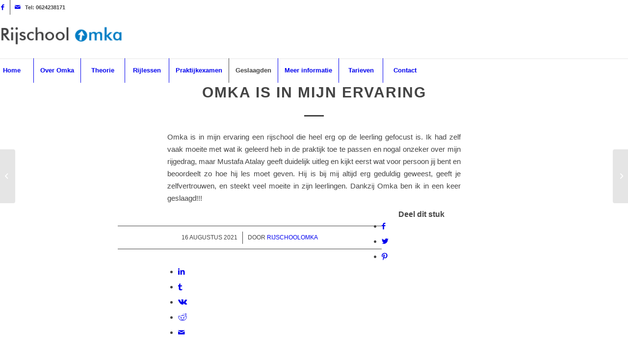

--- FILE ---
content_type: text/html; charset=UTF-8
request_url: https://www.rijschoolomka.nl/testimonial/omka-is-in-mijn-ervaring/
body_size: 18971
content:
<!DOCTYPE html>
<html lang="nl-NL" class="html_stretched responsive av-preloader-disabled  html_header_top html_logo_left html_bottom_nav_header html_menu_left html_large html_header_sticky_disabled html_header_shrinking_disabled html_header_topbar_active html_mobile_menu_tablet html_header_searchicon_disabled html_content_align_center html_header_unstick_top_disabled html_header_stretch_disabled html_minimal_header html_minimal_header_shadow html_elegant-blog html_av-submenu-hidden html_av-submenu-display-click html_av-overlay-side html_av-overlay-side-classic html_av-submenu-clone html_entry_id_1275 av-cookies-no-cookie-consent av-no-preview av-default-lightbox html_text_menu_active av-mobile-menu-switch-default">
<head>
<meta charset="UTF-8" />


<!-- mobile setting -->
<meta name="viewport" content="width=device-width, initial-scale=1">

<!-- Scripts/CSS and wp_head hook -->
<meta name='robots' content='index, follow, max-image-preview:large, max-snippet:-1, max-video-preview:-1' />

	<!-- This site is optimized with the Yoast SEO plugin v26.8 - https://yoast.com/product/yoast-seo-wordpress/ -->
	<title>Omka is in mijn ervaring - Rijschool Omka</title>
	<link rel="canonical" href="https://www.rijschoolomka.nl/testimonial/omka-is-in-mijn-ervaring/" />
	<meta property="og:locale" content="nl_NL" />
	<meta property="og:type" content="article" />
	<meta property="og:title" content="Omka is in mijn ervaring - Rijschool Omka" />
	<meta property="og:description" content="Omka is in mijn ervaring een rijschool die heel erg op de leerling gefocust is. Ik had zelf vaak moeite met wat ik geleerd heb in de praktijk toe te passen en nogal onzeker over mijn rijgedrag, maar Mustafa Atalay geeft duidelijk uitleg en kijkt eerst wat voor persoon jij bent en beoordeelt zo hoe [&hellip;]" />
	<meta property="og:url" content="https://www.rijschoolomka.nl/testimonial/omka-is-in-mijn-ervaring/" />
	<meta property="og:site_name" content="Rijschool Omka" />
	<meta property="article:publisher" content="https://www.facebook.com/kaletepe66/" />
	<meta name="twitter:card" content="summary_large_image" />
	<script type="application/ld+json" class="yoast-schema-graph">{"@context":"https://schema.org","@graph":[{"@type":"WebPage","@id":"https://www.rijschoolomka.nl/testimonial/omka-is-in-mijn-ervaring/","url":"https://www.rijschoolomka.nl/testimonial/omka-is-in-mijn-ervaring/","name":"Omka is in mijn ervaring - Rijschool Omka","isPartOf":{"@id":"https://www.rijschoolomka.nl/#website"},"datePublished":"2021-08-16T21:02:14+00:00","breadcrumb":{"@id":"https://www.rijschoolomka.nl/testimonial/omka-is-in-mijn-ervaring/#breadcrumb"},"inLanguage":"nl-NL","potentialAction":[{"@type":"ReadAction","target":["https://www.rijschoolomka.nl/testimonial/omka-is-in-mijn-ervaring/"]}]},{"@type":"BreadcrumbList","@id":"https://www.rijschoolomka.nl/testimonial/omka-is-in-mijn-ervaring/#breadcrumb","itemListElement":[{"@type":"ListItem","position":1,"name":"Home","item":"https://www.rijschoolomka.nl/home/"},{"@type":"ListItem","position":2,"name":"Omka is in mijn ervaring"}]},{"@type":"WebSite","@id":"https://www.rijschoolomka.nl/#website","url":"https://www.rijschoolomka.nl/","name":"Rijschool Omka","description":"","publisher":{"@id":"https://www.rijschoolomka.nl/#organization"},"potentialAction":[{"@type":"SearchAction","target":{"@type":"EntryPoint","urlTemplate":"https://www.rijschoolomka.nl/?s={search_term_string}"},"query-input":{"@type":"PropertyValueSpecification","valueRequired":true,"valueName":"search_term_string"}}],"inLanguage":"nl-NL"},{"@type":"Organization","@id":"https://www.rijschoolomka.nl/#organization","name":"Rijschool Omka","url":"https://www.rijschoolomka.nl/","logo":{"@type":"ImageObject","inLanguage":"nl-NL","@id":"https://www.rijschoolomka.nl/#/schema/logo/image/","url":"https://www.rijschoolomka.nl/wp-content/uploads/2019/09/Noortje-1.jpg","contentUrl":"https://www.rijschoolomka.nl/wp-content/uploads/2019/09/Noortje-1.jpg","width":800,"height":451,"caption":"Rijschool Omka"},"image":{"@id":"https://www.rijschoolomka.nl/#/schema/logo/image/"},"sameAs":["https://www.facebook.com/kaletepe66/"]}]}</script>
	<!-- / Yoast SEO plugin. -->


<link rel='dns-prefetch' href='//maxcdn.bootstrapcdn.com' />
<link rel="alternate" type="application/rss+xml" title="Rijschool Omka &raquo; feed" href="https://www.rijschoolomka.nl/feed/" />
<link rel="alternate" type="application/rss+xml" title="Rijschool Omka &raquo; reacties feed" href="https://www.rijschoolomka.nl/comments/feed/" />
<link rel="alternate" title="oEmbed (JSON)" type="application/json+oembed" href="https://www.rijschoolomka.nl/wp-json/oembed/1.0/embed?url=https%3A%2F%2Fwww.rijschoolomka.nl%2Ftestimonial%2Fomka-is-in-mijn-ervaring%2F" />
<link rel="alternate" title="oEmbed (XML)" type="text/xml+oembed" href="https://www.rijschoolomka.nl/wp-json/oembed/1.0/embed?url=https%3A%2F%2Fwww.rijschoolomka.nl%2Ftestimonial%2Fomka-is-in-mijn-ervaring%2F&#038;format=xml" />

<!-- google webfont font replacement -->

			<script type='text/javascript'>

				(function() {

					/*	check if webfonts are disabled by user setting via cookie - or user must opt in.	*/
					var html = document.getElementsByTagName('html')[0];
					var cookie_check = html.className.indexOf('av-cookies-needs-opt-in') >= 0 || html.className.indexOf('av-cookies-can-opt-out') >= 0;
					var allow_continue = true;
					var silent_accept_cookie = html.className.indexOf('av-cookies-user-silent-accept') >= 0;

					if( cookie_check && ! silent_accept_cookie )
					{
						if( ! document.cookie.match(/aviaCookieConsent/) || html.className.indexOf('av-cookies-session-refused') >= 0 )
						{
							allow_continue = false;
						}
						else
						{
							if( ! document.cookie.match(/aviaPrivacyRefuseCookiesHideBar/) )
							{
								allow_continue = false;
							}
							else if( ! document.cookie.match(/aviaPrivacyEssentialCookiesEnabled/) )
							{
								allow_continue = false;
							}
							else if( document.cookie.match(/aviaPrivacyGoogleWebfontsDisabled/) )
							{
								allow_continue = false;
							}
						}
					}

					if( allow_continue )
					{
						var f = document.createElement('link');

						f.type 	= 'text/css';
						f.rel 	= 'stylesheet';
						f.href 	= '//fonts.googleapis.com/css?family=Metrophobic%7COpen+Sans:400,600&display=auto';
						f.id 	= 'avia-google-webfont';

						document.getElementsByTagName('head')[0].appendChild(f);
					}
				})();

			</script>
			<style id='wp-img-auto-sizes-contain-inline-css' type='text/css'>
img:is([sizes=auto i],[sizes^="auto," i]){contain-intrinsic-size:3000px 1500px}
/*# sourceURL=wp-img-auto-sizes-contain-inline-css */
</style>
<link rel='stylesheet' id='avia-grid-css' href='https://usercontent.one/wp/www.rijschoolomka.nl/wp-content/themes/enfold/css/grid.css?ver=5.1.2&media=1641321532' type='text/css' media='all' />
<link rel='stylesheet' id='avia-base-css' href='https://usercontent.one/wp/www.rijschoolomka.nl/wp-content/themes/enfold/css/base.css?ver=5.1.2&media=1641321532' type='text/css' media='all' />
<link rel='stylesheet' id='avia-layout-css' href='https://usercontent.one/wp/www.rijschoolomka.nl/wp-content/themes/enfold/css/layout.css?ver=5.1.2&media=1641321532' type='text/css' media='all' />
<link rel='stylesheet' id='avia-module-audioplayer-css' href='https://usercontent.one/wp/www.rijschoolomka.nl/wp-content/themes/enfold/config-templatebuilder/avia-shortcodes/audio-player/audio-player.css?ver=6.9&media=1641321532' type='text/css' media='all' />
<link rel='stylesheet' id='avia-module-blog-css' href='https://usercontent.one/wp/www.rijschoolomka.nl/wp-content/themes/enfold/config-templatebuilder/avia-shortcodes/blog/blog.css?ver=6.9&media=1641321532' type='text/css' media='all' />
<link rel='stylesheet' id='avia-module-postslider-css' href='https://usercontent.one/wp/www.rijschoolomka.nl/wp-content/themes/enfold/config-templatebuilder/avia-shortcodes/postslider/postslider.css?ver=6.9&media=1641321532' type='text/css' media='all' />
<link rel='stylesheet' id='avia-module-button-css' href='https://usercontent.one/wp/www.rijschoolomka.nl/wp-content/themes/enfold/config-templatebuilder/avia-shortcodes/buttons/buttons.css?ver=6.9&media=1641321532' type='text/css' media='all' />
<link rel='stylesheet' id='avia-module-buttonrow-css' href='https://usercontent.one/wp/www.rijschoolomka.nl/wp-content/themes/enfold/config-templatebuilder/avia-shortcodes/buttonrow/buttonrow.css?ver=6.9&media=1641321532' type='text/css' media='all' />
<link rel='stylesheet' id='avia-module-button-fullwidth-css' href='https://usercontent.one/wp/www.rijschoolomka.nl/wp-content/themes/enfold/config-templatebuilder/avia-shortcodes/buttons_fullwidth/buttons_fullwidth.css?ver=6.9&media=1641321532' type='text/css' media='all' />
<link rel='stylesheet' id='avia-module-catalogue-css' href='https://usercontent.one/wp/www.rijschoolomka.nl/wp-content/themes/enfold/config-templatebuilder/avia-shortcodes/catalogue/catalogue.css?ver=6.9&media=1641321532' type='text/css' media='all' />
<link rel='stylesheet' id='avia-module-comments-css' href='https://usercontent.one/wp/www.rijschoolomka.nl/wp-content/themes/enfold/config-templatebuilder/avia-shortcodes/comments/comments.css?ver=6.9&media=1641321532' type='text/css' media='all' />
<link rel='stylesheet' id='avia-module-contact-css' href='https://usercontent.one/wp/www.rijschoolomka.nl/wp-content/themes/enfold/config-templatebuilder/avia-shortcodes/contact/contact.css?ver=6.9&media=1641321532' type='text/css' media='all' />
<link rel='stylesheet' id='avia-module-slideshow-css' href='https://usercontent.one/wp/www.rijschoolomka.nl/wp-content/themes/enfold/config-templatebuilder/avia-shortcodes/slideshow/slideshow.css?ver=6.9&media=1641321532' type='text/css' media='all' />
<link rel='stylesheet' id='avia-module-slideshow-contentpartner-css' href='https://usercontent.one/wp/www.rijschoolomka.nl/wp-content/themes/enfold/config-templatebuilder/avia-shortcodes/contentslider/contentslider.css?ver=6.9&media=1641321532' type='text/css' media='all' />
<link rel='stylesheet' id='avia-module-countdown-css' href='https://usercontent.one/wp/www.rijschoolomka.nl/wp-content/themes/enfold/config-templatebuilder/avia-shortcodes/countdown/countdown.css?ver=6.9&media=1641321532' type='text/css' media='all' />
<link rel='stylesheet' id='avia-module-gallery-css' href='https://usercontent.one/wp/www.rijschoolomka.nl/wp-content/themes/enfold/config-templatebuilder/avia-shortcodes/gallery/gallery.css?ver=6.9&media=1641321532' type='text/css' media='all' />
<link rel='stylesheet' id='avia-module-gallery-hor-css' href='https://usercontent.one/wp/www.rijschoolomka.nl/wp-content/themes/enfold/config-templatebuilder/avia-shortcodes/gallery_horizontal/gallery_horizontal.css?ver=6.9&media=1641321532' type='text/css' media='all' />
<link rel='stylesheet' id='avia-module-maps-css' href='https://usercontent.one/wp/www.rijschoolomka.nl/wp-content/themes/enfold/config-templatebuilder/avia-shortcodes/google_maps/google_maps.css?ver=6.9&media=1641321532' type='text/css' media='all' />
<link rel='stylesheet' id='avia-module-gridrow-css' href='https://usercontent.one/wp/www.rijschoolomka.nl/wp-content/themes/enfold/config-templatebuilder/avia-shortcodes/grid_row/grid_row.css?ver=6.9&media=1641321532' type='text/css' media='all' />
<link rel='stylesheet' id='avia-module-heading-css' href='https://usercontent.one/wp/www.rijschoolomka.nl/wp-content/themes/enfold/config-templatebuilder/avia-shortcodes/heading/heading.css?ver=6.9&media=1641321532' type='text/css' media='all' />
<link rel='stylesheet' id='avia-module-rotator-css' href='https://usercontent.one/wp/www.rijschoolomka.nl/wp-content/themes/enfold/config-templatebuilder/avia-shortcodes/headline_rotator/headline_rotator.css?ver=6.9&media=1641321532' type='text/css' media='all' />
<link rel='stylesheet' id='avia-module-hr-css' href='https://usercontent.one/wp/www.rijschoolomka.nl/wp-content/themes/enfold/config-templatebuilder/avia-shortcodes/hr/hr.css?ver=6.9&media=1641321532' type='text/css' media='all' />
<link rel='stylesheet' id='avia-module-icon-css' href='https://usercontent.one/wp/www.rijschoolomka.nl/wp-content/themes/enfold/config-templatebuilder/avia-shortcodes/icon/icon.css?ver=6.9&media=1641321532' type='text/css' media='all' />
<link rel='stylesheet' id='avia-module-icon-circles-css' href='https://usercontent.one/wp/www.rijschoolomka.nl/wp-content/themes/enfold/config-templatebuilder/avia-shortcodes/icon_circles/icon_circles.css?ver=6.9&media=1641321532' type='text/css' media='all' />
<link rel='stylesheet' id='avia-module-iconbox-css' href='https://usercontent.one/wp/www.rijschoolomka.nl/wp-content/themes/enfold/config-templatebuilder/avia-shortcodes/iconbox/iconbox.css?ver=6.9&media=1641321532' type='text/css' media='all' />
<link rel='stylesheet' id='avia-module-icongrid-css' href='https://usercontent.one/wp/www.rijschoolomka.nl/wp-content/themes/enfold/config-templatebuilder/avia-shortcodes/icongrid/icongrid.css?ver=6.9&media=1641321532' type='text/css' media='all' />
<link rel='stylesheet' id='avia-module-iconlist-css' href='https://usercontent.one/wp/www.rijschoolomka.nl/wp-content/themes/enfold/config-templatebuilder/avia-shortcodes/iconlist/iconlist.css?ver=6.9&media=1641321532' type='text/css' media='all' />
<link rel='stylesheet' id='avia-module-image-css' href='https://usercontent.one/wp/www.rijschoolomka.nl/wp-content/themes/enfold/config-templatebuilder/avia-shortcodes/image/image.css?ver=6.9&media=1641321532' type='text/css' media='all' />
<link rel='stylesheet' id='avia-module-hotspot-css' href='https://usercontent.one/wp/www.rijschoolomka.nl/wp-content/themes/enfold/config-templatebuilder/avia-shortcodes/image_hotspots/image_hotspots.css?ver=6.9&media=1641321532' type='text/css' media='all' />
<link rel='stylesheet' id='avia-module-magazine-css' href='https://usercontent.one/wp/www.rijschoolomka.nl/wp-content/themes/enfold/config-templatebuilder/avia-shortcodes/magazine/magazine.css?ver=6.9&media=1641321532' type='text/css' media='all' />
<link rel='stylesheet' id='avia-module-masonry-css' href='https://usercontent.one/wp/www.rijschoolomka.nl/wp-content/themes/enfold/config-templatebuilder/avia-shortcodes/masonry_entries/masonry_entries.css?ver=6.9&media=1641321532' type='text/css' media='all' />
<link rel='stylesheet' id='avia-siteloader-css' href='https://usercontent.one/wp/www.rijschoolomka.nl/wp-content/themes/enfold/css/avia-snippet-site-preloader.css?ver=6.9&media=1641321532' type='text/css' media='all' />
<link rel='stylesheet' id='avia-module-menu-css' href='https://usercontent.one/wp/www.rijschoolomka.nl/wp-content/themes/enfold/config-templatebuilder/avia-shortcodes/menu/menu.css?ver=6.9&media=1641321532' type='text/css' media='all' />
<link rel='stylesheet' id='avia-module-notification-css' href='https://usercontent.one/wp/www.rijschoolomka.nl/wp-content/themes/enfold/config-templatebuilder/avia-shortcodes/notification/notification.css?ver=6.9&media=1641321532' type='text/css' media='all' />
<link rel='stylesheet' id='avia-module-numbers-css' href='https://usercontent.one/wp/www.rijschoolomka.nl/wp-content/themes/enfold/config-templatebuilder/avia-shortcodes/numbers/numbers.css?ver=6.9&media=1641321532' type='text/css' media='all' />
<link rel='stylesheet' id='avia-module-portfolio-css' href='https://usercontent.one/wp/www.rijschoolomka.nl/wp-content/themes/enfold/config-templatebuilder/avia-shortcodes/portfolio/portfolio.css?ver=6.9&media=1641321532' type='text/css' media='all' />
<link rel='stylesheet' id='avia-module-post-metadata-css' href='https://usercontent.one/wp/www.rijschoolomka.nl/wp-content/themes/enfold/config-templatebuilder/avia-shortcodes/post_metadata/post_metadata.css?ver=6.9&media=1641321532' type='text/css' media='all' />
<link rel='stylesheet' id='avia-module-progress-bar-css' href='https://usercontent.one/wp/www.rijschoolomka.nl/wp-content/themes/enfold/config-templatebuilder/avia-shortcodes/progressbar/progressbar.css?ver=6.9&media=1641321532' type='text/css' media='all' />
<link rel='stylesheet' id='avia-module-promobox-css' href='https://usercontent.one/wp/www.rijschoolomka.nl/wp-content/themes/enfold/config-templatebuilder/avia-shortcodes/promobox/promobox.css?ver=6.9&media=1641321532' type='text/css' media='all' />
<link rel='stylesheet' id='avia-sc-search-css' href='https://usercontent.one/wp/www.rijschoolomka.nl/wp-content/themes/enfold/config-templatebuilder/avia-shortcodes/search/search.css?ver=6.9&media=1641321532' type='text/css' media='all' />
<link rel='stylesheet' id='avia-module-slideshow-accordion-css' href='https://usercontent.one/wp/www.rijschoolomka.nl/wp-content/themes/enfold/config-templatebuilder/avia-shortcodes/slideshow_accordion/slideshow_accordion.css?ver=6.9&media=1641321532' type='text/css' media='all' />
<link rel='stylesheet' id='avia-module-slideshow-feature-image-css' href='https://usercontent.one/wp/www.rijschoolomka.nl/wp-content/themes/enfold/config-templatebuilder/avia-shortcodes/slideshow_feature_image/slideshow_feature_image.css?ver=6.9&media=1641321532' type='text/css' media='all' />
<link rel='stylesheet' id='avia-module-slideshow-fullsize-css' href='https://usercontent.one/wp/www.rijschoolomka.nl/wp-content/themes/enfold/config-templatebuilder/avia-shortcodes/slideshow_fullsize/slideshow_fullsize.css?ver=6.9&media=1641321532' type='text/css' media='all' />
<link rel='stylesheet' id='avia-module-slideshow-fullscreen-css' href='https://usercontent.one/wp/www.rijschoolomka.nl/wp-content/themes/enfold/config-templatebuilder/avia-shortcodes/slideshow_fullscreen/slideshow_fullscreen.css?ver=6.9&media=1641321532' type='text/css' media='all' />
<link rel='stylesheet' id='avia-module-slideshow-ls-css' href='https://usercontent.one/wp/www.rijschoolomka.nl/wp-content/themes/enfold/config-templatebuilder/avia-shortcodes/slideshow_layerslider/slideshow_layerslider.css?ver=6.9&media=1641321532' type='text/css' media='all' />
<link rel='stylesheet' id='avia-module-social-css' href='https://usercontent.one/wp/www.rijschoolomka.nl/wp-content/themes/enfold/config-templatebuilder/avia-shortcodes/social_share/social_share.css?ver=6.9&media=1641321532' type='text/css' media='all' />
<link rel='stylesheet' id='avia-module-tabsection-css' href='https://usercontent.one/wp/www.rijschoolomka.nl/wp-content/themes/enfold/config-templatebuilder/avia-shortcodes/tab_section/tab_section.css?ver=6.9&media=1641321532' type='text/css' media='all' />
<link rel='stylesheet' id='avia-module-table-css' href='https://usercontent.one/wp/www.rijschoolomka.nl/wp-content/themes/enfold/config-templatebuilder/avia-shortcodes/table/table.css?ver=6.9&media=1641321532' type='text/css' media='all' />
<link rel='stylesheet' id='avia-module-tabs-css' href='https://usercontent.one/wp/www.rijschoolomka.nl/wp-content/themes/enfold/config-templatebuilder/avia-shortcodes/tabs/tabs.css?ver=6.9&media=1641321532' type='text/css' media='all' />
<link rel='stylesheet' id='avia-module-team-css' href='https://usercontent.one/wp/www.rijschoolomka.nl/wp-content/themes/enfold/config-templatebuilder/avia-shortcodes/team/team.css?ver=6.9&media=1641321532' type='text/css' media='all' />
<link rel='stylesheet' id='avia-module-testimonials-css' href='https://usercontent.one/wp/www.rijschoolomka.nl/wp-content/themes/enfold/config-templatebuilder/avia-shortcodes/testimonials/testimonials.css?ver=6.9&media=1641321532' type='text/css' media='all' />
<link rel='stylesheet' id='avia-module-timeline-css' href='https://usercontent.one/wp/www.rijschoolomka.nl/wp-content/themes/enfold/config-templatebuilder/avia-shortcodes/timeline/timeline.css?ver=6.9&media=1641321532' type='text/css' media='all' />
<link rel='stylesheet' id='avia-module-toggles-css' href='https://usercontent.one/wp/www.rijschoolomka.nl/wp-content/themes/enfold/config-templatebuilder/avia-shortcodes/toggles/toggles.css?ver=6.9&media=1641321532' type='text/css' media='all' />
<link rel='stylesheet' id='avia-module-video-css' href='https://usercontent.one/wp/www.rijschoolomka.nl/wp-content/themes/enfold/config-templatebuilder/avia-shortcodes/video/video.css?ver=6.9&media=1641321532' type='text/css' media='all' />
<style id='wp-emoji-styles-inline-css' type='text/css'>

	img.wp-smiley, img.emoji {
		display: inline !important;
		border: none !important;
		box-shadow: none !important;
		height: 1em !important;
		width: 1em !important;
		margin: 0 0.07em !important;
		vertical-align: -0.1em !important;
		background: none !important;
		padding: 0 !important;
	}
/*# sourceURL=wp-emoji-styles-inline-css */
</style>
<style id='wp-block-library-inline-css' type='text/css'>
:root{--wp-block-synced-color:#7a00df;--wp-block-synced-color--rgb:122,0,223;--wp-bound-block-color:var(--wp-block-synced-color);--wp-editor-canvas-background:#ddd;--wp-admin-theme-color:#007cba;--wp-admin-theme-color--rgb:0,124,186;--wp-admin-theme-color-darker-10:#006ba1;--wp-admin-theme-color-darker-10--rgb:0,107,160.5;--wp-admin-theme-color-darker-20:#005a87;--wp-admin-theme-color-darker-20--rgb:0,90,135;--wp-admin-border-width-focus:2px}@media (min-resolution:192dpi){:root{--wp-admin-border-width-focus:1.5px}}.wp-element-button{cursor:pointer}:root .has-very-light-gray-background-color{background-color:#eee}:root .has-very-dark-gray-background-color{background-color:#313131}:root .has-very-light-gray-color{color:#eee}:root .has-very-dark-gray-color{color:#313131}:root .has-vivid-green-cyan-to-vivid-cyan-blue-gradient-background{background:linear-gradient(135deg,#00d084,#0693e3)}:root .has-purple-crush-gradient-background{background:linear-gradient(135deg,#34e2e4,#4721fb 50%,#ab1dfe)}:root .has-hazy-dawn-gradient-background{background:linear-gradient(135deg,#faaca8,#dad0ec)}:root .has-subdued-olive-gradient-background{background:linear-gradient(135deg,#fafae1,#67a671)}:root .has-atomic-cream-gradient-background{background:linear-gradient(135deg,#fdd79a,#004a59)}:root .has-nightshade-gradient-background{background:linear-gradient(135deg,#330968,#31cdcf)}:root .has-midnight-gradient-background{background:linear-gradient(135deg,#020381,#2874fc)}:root{--wp--preset--font-size--normal:16px;--wp--preset--font-size--huge:42px}.has-regular-font-size{font-size:1em}.has-larger-font-size{font-size:2.625em}.has-normal-font-size{font-size:var(--wp--preset--font-size--normal)}.has-huge-font-size{font-size:var(--wp--preset--font-size--huge)}.has-text-align-center{text-align:center}.has-text-align-left{text-align:left}.has-text-align-right{text-align:right}.has-fit-text{white-space:nowrap!important}#end-resizable-editor-section{display:none}.aligncenter{clear:both}.items-justified-left{justify-content:flex-start}.items-justified-center{justify-content:center}.items-justified-right{justify-content:flex-end}.items-justified-space-between{justify-content:space-between}.screen-reader-text{border:0;clip-path:inset(50%);height:1px;margin:-1px;overflow:hidden;padding:0;position:absolute;width:1px;word-wrap:normal!important}.screen-reader-text:focus{background-color:#ddd;clip-path:none;color:#444;display:block;font-size:1em;height:auto;left:5px;line-height:normal;padding:15px 23px 14px;text-decoration:none;top:5px;width:auto;z-index:100000}html :where(.has-border-color){border-style:solid}html :where([style*=border-top-color]){border-top-style:solid}html :where([style*=border-right-color]){border-right-style:solid}html :where([style*=border-bottom-color]){border-bottom-style:solid}html :where([style*=border-left-color]){border-left-style:solid}html :where([style*=border-width]){border-style:solid}html :where([style*=border-top-width]){border-top-style:solid}html :where([style*=border-right-width]){border-right-style:solid}html :where([style*=border-bottom-width]){border-bottom-style:solid}html :where([style*=border-left-width]){border-left-style:solid}html :where(img[class*=wp-image-]){height:auto;max-width:100%}:where(figure){margin:0 0 1em}html :where(.is-position-sticky){--wp-admin--admin-bar--position-offset:var(--wp-admin--admin-bar--height,0px)}@media screen and (max-width:600px){html :where(.is-position-sticky){--wp-admin--admin-bar--position-offset:0px}}

/*# sourceURL=wp-block-library-inline-css */
</style><style id='global-styles-inline-css' type='text/css'>
:root{--wp--preset--aspect-ratio--square: 1;--wp--preset--aspect-ratio--4-3: 4/3;--wp--preset--aspect-ratio--3-4: 3/4;--wp--preset--aspect-ratio--3-2: 3/2;--wp--preset--aspect-ratio--2-3: 2/3;--wp--preset--aspect-ratio--16-9: 16/9;--wp--preset--aspect-ratio--9-16: 9/16;--wp--preset--color--black: #000000;--wp--preset--color--cyan-bluish-gray: #abb8c3;--wp--preset--color--white: #ffffff;--wp--preset--color--pale-pink: #f78da7;--wp--preset--color--vivid-red: #cf2e2e;--wp--preset--color--luminous-vivid-orange: #ff6900;--wp--preset--color--luminous-vivid-amber: #fcb900;--wp--preset--color--light-green-cyan: #7bdcb5;--wp--preset--color--vivid-green-cyan: #00d084;--wp--preset--color--pale-cyan-blue: #8ed1fc;--wp--preset--color--vivid-cyan-blue: #0693e3;--wp--preset--color--vivid-purple: #9b51e0;--wp--preset--color--metallic-red: #b02b2c;--wp--preset--color--maximum-yellow-red: #edae44;--wp--preset--color--yellow-sun: #eeee22;--wp--preset--color--palm-leaf: #83a846;--wp--preset--color--aero: #7bb0e7;--wp--preset--color--old-lavender: #745f7e;--wp--preset--color--steel-teal: #5f8789;--wp--preset--color--raspberry-pink: #d65799;--wp--preset--color--medium-turquoise: #4ecac2;--wp--preset--gradient--vivid-cyan-blue-to-vivid-purple: linear-gradient(135deg,rgb(6,147,227) 0%,rgb(155,81,224) 100%);--wp--preset--gradient--light-green-cyan-to-vivid-green-cyan: linear-gradient(135deg,rgb(122,220,180) 0%,rgb(0,208,130) 100%);--wp--preset--gradient--luminous-vivid-amber-to-luminous-vivid-orange: linear-gradient(135deg,rgb(252,185,0) 0%,rgb(255,105,0) 100%);--wp--preset--gradient--luminous-vivid-orange-to-vivid-red: linear-gradient(135deg,rgb(255,105,0) 0%,rgb(207,46,46) 100%);--wp--preset--gradient--very-light-gray-to-cyan-bluish-gray: linear-gradient(135deg,rgb(238,238,238) 0%,rgb(169,184,195) 100%);--wp--preset--gradient--cool-to-warm-spectrum: linear-gradient(135deg,rgb(74,234,220) 0%,rgb(151,120,209) 20%,rgb(207,42,186) 40%,rgb(238,44,130) 60%,rgb(251,105,98) 80%,rgb(254,248,76) 100%);--wp--preset--gradient--blush-light-purple: linear-gradient(135deg,rgb(255,206,236) 0%,rgb(152,150,240) 100%);--wp--preset--gradient--blush-bordeaux: linear-gradient(135deg,rgb(254,205,165) 0%,rgb(254,45,45) 50%,rgb(107,0,62) 100%);--wp--preset--gradient--luminous-dusk: linear-gradient(135deg,rgb(255,203,112) 0%,rgb(199,81,192) 50%,rgb(65,88,208) 100%);--wp--preset--gradient--pale-ocean: linear-gradient(135deg,rgb(255,245,203) 0%,rgb(182,227,212) 50%,rgb(51,167,181) 100%);--wp--preset--gradient--electric-grass: linear-gradient(135deg,rgb(202,248,128) 0%,rgb(113,206,126) 100%);--wp--preset--gradient--midnight: linear-gradient(135deg,rgb(2,3,129) 0%,rgb(40,116,252) 100%);--wp--preset--font-size--small: 1rem;--wp--preset--font-size--medium: 1.125rem;--wp--preset--font-size--large: 1.75rem;--wp--preset--font-size--x-large: clamp(1.75rem, 3vw, 2.25rem);--wp--preset--spacing--20: 0.44rem;--wp--preset--spacing--30: 0.67rem;--wp--preset--spacing--40: 1rem;--wp--preset--spacing--50: 1.5rem;--wp--preset--spacing--60: 2.25rem;--wp--preset--spacing--70: 3.38rem;--wp--preset--spacing--80: 5.06rem;--wp--preset--shadow--natural: 6px 6px 9px rgba(0, 0, 0, 0.2);--wp--preset--shadow--deep: 12px 12px 50px rgba(0, 0, 0, 0.4);--wp--preset--shadow--sharp: 6px 6px 0px rgba(0, 0, 0, 0.2);--wp--preset--shadow--outlined: 6px 6px 0px -3px rgb(255, 255, 255), 6px 6px rgb(0, 0, 0);--wp--preset--shadow--crisp: 6px 6px 0px rgb(0, 0, 0);}:root { --wp--style--global--content-size: 800px;--wp--style--global--wide-size: 1130px; }:where(body) { margin: 0; }.wp-site-blocks > .alignleft { float: left; margin-right: 2em; }.wp-site-blocks > .alignright { float: right; margin-left: 2em; }.wp-site-blocks > .aligncenter { justify-content: center; margin-left: auto; margin-right: auto; }:where(.is-layout-flex){gap: 0.5em;}:where(.is-layout-grid){gap: 0.5em;}.is-layout-flow > .alignleft{float: left;margin-inline-start: 0;margin-inline-end: 2em;}.is-layout-flow > .alignright{float: right;margin-inline-start: 2em;margin-inline-end: 0;}.is-layout-flow > .aligncenter{margin-left: auto !important;margin-right: auto !important;}.is-layout-constrained > .alignleft{float: left;margin-inline-start: 0;margin-inline-end: 2em;}.is-layout-constrained > .alignright{float: right;margin-inline-start: 2em;margin-inline-end: 0;}.is-layout-constrained > .aligncenter{margin-left: auto !important;margin-right: auto !important;}.is-layout-constrained > :where(:not(.alignleft):not(.alignright):not(.alignfull)){max-width: var(--wp--style--global--content-size);margin-left: auto !important;margin-right: auto !important;}.is-layout-constrained > .alignwide{max-width: var(--wp--style--global--wide-size);}body .is-layout-flex{display: flex;}.is-layout-flex{flex-wrap: wrap;align-items: center;}.is-layout-flex > :is(*, div){margin: 0;}body .is-layout-grid{display: grid;}.is-layout-grid > :is(*, div){margin: 0;}body{padding-top: 0px;padding-right: 0px;padding-bottom: 0px;padding-left: 0px;}a:where(:not(.wp-element-button)){text-decoration: underline;}:root :where(.wp-element-button, .wp-block-button__link){background-color: #32373c;border-width: 0;color: #fff;font-family: inherit;font-size: inherit;font-style: inherit;font-weight: inherit;letter-spacing: inherit;line-height: inherit;padding-top: calc(0.667em + 2px);padding-right: calc(1.333em + 2px);padding-bottom: calc(0.667em + 2px);padding-left: calc(1.333em + 2px);text-decoration: none;text-transform: inherit;}.has-black-color{color: var(--wp--preset--color--black) !important;}.has-cyan-bluish-gray-color{color: var(--wp--preset--color--cyan-bluish-gray) !important;}.has-white-color{color: var(--wp--preset--color--white) !important;}.has-pale-pink-color{color: var(--wp--preset--color--pale-pink) !important;}.has-vivid-red-color{color: var(--wp--preset--color--vivid-red) !important;}.has-luminous-vivid-orange-color{color: var(--wp--preset--color--luminous-vivid-orange) !important;}.has-luminous-vivid-amber-color{color: var(--wp--preset--color--luminous-vivid-amber) !important;}.has-light-green-cyan-color{color: var(--wp--preset--color--light-green-cyan) !important;}.has-vivid-green-cyan-color{color: var(--wp--preset--color--vivid-green-cyan) !important;}.has-pale-cyan-blue-color{color: var(--wp--preset--color--pale-cyan-blue) !important;}.has-vivid-cyan-blue-color{color: var(--wp--preset--color--vivid-cyan-blue) !important;}.has-vivid-purple-color{color: var(--wp--preset--color--vivid-purple) !important;}.has-metallic-red-color{color: var(--wp--preset--color--metallic-red) !important;}.has-maximum-yellow-red-color{color: var(--wp--preset--color--maximum-yellow-red) !important;}.has-yellow-sun-color{color: var(--wp--preset--color--yellow-sun) !important;}.has-palm-leaf-color{color: var(--wp--preset--color--palm-leaf) !important;}.has-aero-color{color: var(--wp--preset--color--aero) !important;}.has-old-lavender-color{color: var(--wp--preset--color--old-lavender) !important;}.has-steel-teal-color{color: var(--wp--preset--color--steel-teal) !important;}.has-raspberry-pink-color{color: var(--wp--preset--color--raspberry-pink) !important;}.has-medium-turquoise-color{color: var(--wp--preset--color--medium-turquoise) !important;}.has-black-background-color{background-color: var(--wp--preset--color--black) !important;}.has-cyan-bluish-gray-background-color{background-color: var(--wp--preset--color--cyan-bluish-gray) !important;}.has-white-background-color{background-color: var(--wp--preset--color--white) !important;}.has-pale-pink-background-color{background-color: var(--wp--preset--color--pale-pink) !important;}.has-vivid-red-background-color{background-color: var(--wp--preset--color--vivid-red) !important;}.has-luminous-vivid-orange-background-color{background-color: var(--wp--preset--color--luminous-vivid-orange) !important;}.has-luminous-vivid-amber-background-color{background-color: var(--wp--preset--color--luminous-vivid-amber) !important;}.has-light-green-cyan-background-color{background-color: var(--wp--preset--color--light-green-cyan) !important;}.has-vivid-green-cyan-background-color{background-color: var(--wp--preset--color--vivid-green-cyan) !important;}.has-pale-cyan-blue-background-color{background-color: var(--wp--preset--color--pale-cyan-blue) !important;}.has-vivid-cyan-blue-background-color{background-color: var(--wp--preset--color--vivid-cyan-blue) !important;}.has-vivid-purple-background-color{background-color: var(--wp--preset--color--vivid-purple) !important;}.has-metallic-red-background-color{background-color: var(--wp--preset--color--metallic-red) !important;}.has-maximum-yellow-red-background-color{background-color: var(--wp--preset--color--maximum-yellow-red) !important;}.has-yellow-sun-background-color{background-color: var(--wp--preset--color--yellow-sun) !important;}.has-palm-leaf-background-color{background-color: var(--wp--preset--color--palm-leaf) !important;}.has-aero-background-color{background-color: var(--wp--preset--color--aero) !important;}.has-old-lavender-background-color{background-color: var(--wp--preset--color--old-lavender) !important;}.has-steel-teal-background-color{background-color: var(--wp--preset--color--steel-teal) !important;}.has-raspberry-pink-background-color{background-color: var(--wp--preset--color--raspberry-pink) !important;}.has-medium-turquoise-background-color{background-color: var(--wp--preset--color--medium-turquoise) !important;}.has-black-border-color{border-color: var(--wp--preset--color--black) !important;}.has-cyan-bluish-gray-border-color{border-color: var(--wp--preset--color--cyan-bluish-gray) !important;}.has-white-border-color{border-color: var(--wp--preset--color--white) !important;}.has-pale-pink-border-color{border-color: var(--wp--preset--color--pale-pink) !important;}.has-vivid-red-border-color{border-color: var(--wp--preset--color--vivid-red) !important;}.has-luminous-vivid-orange-border-color{border-color: var(--wp--preset--color--luminous-vivid-orange) !important;}.has-luminous-vivid-amber-border-color{border-color: var(--wp--preset--color--luminous-vivid-amber) !important;}.has-light-green-cyan-border-color{border-color: var(--wp--preset--color--light-green-cyan) !important;}.has-vivid-green-cyan-border-color{border-color: var(--wp--preset--color--vivid-green-cyan) !important;}.has-pale-cyan-blue-border-color{border-color: var(--wp--preset--color--pale-cyan-blue) !important;}.has-vivid-cyan-blue-border-color{border-color: var(--wp--preset--color--vivid-cyan-blue) !important;}.has-vivid-purple-border-color{border-color: var(--wp--preset--color--vivid-purple) !important;}.has-metallic-red-border-color{border-color: var(--wp--preset--color--metallic-red) !important;}.has-maximum-yellow-red-border-color{border-color: var(--wp--preset--color--maximum-yellow-red) !important;}.has-yellow-sun-border-color{border-color: var(--wp--preset--color--yellow-sun) !important;}.has-palm-leaf-border-color{border-color: var(--wp--preset--color--palm-leaf) !important;}.has-aero-border-color{border-color: var(--wp--preset--color--aero) !important;}.has-old-lavender-border-color{border-color: var(--wp--preset--color--old-lavender) !important;}.has-steel-teal-border-color{border-color: var(--wp--preset--color--steel-teal) !important;}.has-raspberry-pink-border-color{border-color: var(--wp--preset--color--raspberry-pink) !important;}.has-medium-turquoise-border-color{border-color: var(--wp--preset--color--medium-turquoise) !important;}.has-vivid-cyan-blue-to-vivid-purple-gradient-background{background: var(--wp--preset--gradient--vivid-cyan-blue-to-vivid-purple) !important;}.has-light-green-cyan-to-vivid-green-cyan-gradient-background{background: var(--wp--preset--gradient--light-green-cyan-to-vivid-green-cyan) !important;}.has-luminous-vivid-amber-to-luminous-vivid-orange-gradient-background{background: var(--wp--preset--gradient--luminous-vivid-amber-to-luminous-vivid-orange) !important;}.has-luminous-vivid-orange-to-vivid-red-gradient-background{background: var(--wp--preset--gradient--luminous-vivid-orange-to-vivid-red) !important;}.has-very-light-gray-to-cyan-bluish-gray-gradient-background{background: var(--wp--preset--gradient--very-light-gray-to-cyan-bluish-gray) !important;}.has-cool-to-warm-spectrum-gradient-background{background: var(--wp--preset--gradient--cool-to-warm-spectrum) !important;}.has-blush-light-purple-gradient-background{background: var(--wp--preset--gradient--blush-light-purple) !important;}.has-blush-bordeaux-gradient-background{background: var(--wp--preset--gradient--blush-bordeaux) !important;}.has-luminous-dusk-gradient-background{background: var(--wp--preset--gradient--luminous-dusk) !important;}.has-pale-ocean-gradient-background{background: var(--wp--preset--gradient--pale-ocean) !important;}.has-electric-grass-gradient-background{background: var(--wp--preset--gradient--electric-grass) !important;}.has-midnight-gradient-background{background: var(--wp--preset--gradient--midnight) !important;}.has-small-font-size{font-size: var(--wp--preset--font-size--small) !important;}.has-medium-font-size{font-size: var(--wp--preset--font-size--medium) !important;}.has-large-font-size{font-size: var(--wp--preset--font-size--large) !important;}.has-x-large-font-size{font-size: var(--wp--preset--font-size--x-large) !important;}
/*# sourceURL=global-styles-inline-css */
</style>

<link rel='stylesheet' id='contact-form-7-css' href='https://usercontent.one/wp/www.rijschoolomka.nl/wp-content/plugins/contact-form-7/includes/css/styles.css?ver=6.1.4&media=1641321532' type='text/css' media='all' />
<link rel='stylesheet' id='wpemfb-lightbox-css' href='https://usercontent.one/wp/www.rijschoolomka.nl/wp-content/plugins/wp-embed-facebook/templates/lightbox/css/lightbox.css?ver=3.1.2&media=1641321532' type='text/css' media='all' />
<link rel='stylesheet' id='cff-css' href='https://usercontent.one/wp/www.rijschoolomka.nl/wp-content/plugins/custom-facebook-feed/assets/css/cff-style.min.css?ver=4.3.4&media=1641321532' type='text/css' media='all' />
<link rel='stylesheet' id='sb-font-awesome-css' href='https://maxcdn.bootstrapcdn.com/font-awesome/4.7.0/css/font-awesome.min.css?ver=6.9' type='text/css' media='all' />
<link rel='stylesheet' id='avia-scs-css' href='https://usercontent.one/wp/www.rijschoolomka.nl/wp-content/themes/enfold/css/shortcodes.css?ver=5.1.2&media=1641321532' type='text/css' media='all' />
<link rel='stylesheet' id='avia-popup-css-css' href='https://usercontent.one/wp/www.rijschoolomka.nl/wp-content/themes/enfold/js/aviapopup/magnific-popup.css?ver=5.1.2&media=1641321532' type='text/css' media='screen' />
<link rel='stylesheet' id='avia-lightbox-css' href='https://usercontent.one/wp/www.rijschoolomka.nl/wp-content/themes/enfold/css/avia-snippet-lightbox.css?ver=5.1.2&media=1641321532' type='text/css' media='screen' />
<link rel='stylesheet' id='avia-dynamic-css' href='https://usercontent.one/wp/www.rijschoolomka.nl/wp-content/uploads/dynamic_avia/enfold.css?media=1641321532?ver=664022b4a3abf' type='text/css' media='all' />
<link rel='stylesheet' id='avia-custom-css' href='https://usercontent.one/wp/www.rijschoolomka.nl/wp-content/themes/enfold/css/custom.css?ver=5.1.2&media=1641321532' type='text/css' media='all' />
<style id='wp-block-button-inline-css' type='text/css'>
.wp-block-button__link{align-content:center;box-sizing:border-box;cursor:pointer;display:inline-block;height:100%;text-align:center;word-break:break-word}.wp-block-button__link.aligncenter{text-align:center}.wp-block-button__link.alignright{text-align:right}:where(.wp-block-button__link){border-radius:9999px;box-shadow:none;padding:calc(.667em + 2px) calc(1.333em + 2px);text-decoration:none}.wp-block-button[style*=text-decoration] .wp-block-button__link{text-decoration:inherit}.wp-block-buttons>.wp-block-button.has-custom-width{max-width:none}.wp-block-buttons>.wp-block-button.has-custom-width .wp-block-button__link{width:100%}.wp-block-buttons>.wp-block-button.has-custom-font-size .wp-block-button__link{font-size:inherit}.wp-block-buttons>.wp-block-button.wp-block-button__width-25{width:calc(25% - var(--wp--style--block-gap, .5em)*.75)}.wp-block-buttons>.wp-block-button.wp-block-button__width-50{width:calc(50% - var(--wp--style--block-gap, .5em)*.5)}.wp-block-buttons>.wp-block-button.wp-block-button__width-75{width:calc(75% - var(--wp--style--block-gap, .5em)*.25)}.wp-block-buttons>.wp-block-button.wp-block-button__width-100{flex-basis:100%;width:100%}.wp-block-buttons.is-vertical>.wp-block-button.wp-block-button__width-25{width:25%}.wp-block-buttons.is-vertical>.wp-block-button.wp-block-button__width-50{width:50%}.wp-block-buttons.is-vertical>.wp-block-button.wp-block-button__width-75{width:75%}.wp-block-button.is-style-squared,.wp-block-button__link.wp-block-button.is-style-squared{border-radius:0}.wp-block-button.no-border-radius,.wp-block-button__link.no-border-radius{border-radius:0!important}:root :where(.wp-block-button .wp-block-button__link.is-style-outline),:root :where(.wp-block-button.is-style-outline>.wp-block-button__link){border:2px solid;padding:.667em 1.333em}:root :where(.wp-block-button .wp-block-button__link.is-style-outline:not(.has-text-color)),:root :where(.wp-block-button.is-style-outline>.wp-block-button__link:not(.has-text-color)){color:currentColor}:root :where(.wp-block-button .wp-block-button__link.is-style-outline:not(.has-background)),:root :where(.wp-block-button.is-style-outline>.wp-block-button__link:not(.has-background)){background-color:initial;background-image:none}
/*# sourceURL=https://www.rijschoolomka.nl/wp-includes/blocks/button/style.min.css */
</style>
<style id='wp-block-search-inline-css' type='text/css'>
.wp-block-search__button{margin-left:10px;word-break:normal}.wp-block-search__button.has-icon{line-height:0}.wp-block-search__button svg{height:1.25em;min-height:24px;min-width:24px;width:1.25em;fill:currentColor;vertical-align:text-bottom}:where(.wp-block-search__button){border:1px solid #ccc;padding:6px 10px}.wp-block-search__inside-wrapper{display:flex;flex:auto;flex-wrap:nowrap;max-width:100%}.wp-block-search__label{width:100%}.wp-block-search.wp-block-search__button-only .wp-block-search__button{box-sizing:border-box;display:flex;flex-shrink:0;justify-content:center;margin-left:0;max-width:100%}.wp-block-search.wp-block-search__button-only .wp-block-search__inside-wrapper{min-width:0!important;transition-property:width}.wp-block-search.wp-block-search__button-only .wp-block-search__input{flex-basis:100%;transition-duration:.3s}.wp-block-search.wp-block-search__button-only.wp-block-search__searchfield-hidden,.wp-block-search.wp-block-search__button-only.wp-block-search__searchfield-hidden .wp-block-search__inside-wrapper{overflow:hidden}.wp-block-search.wp-block-search__button-only.wp-block-search__searchfield-hidden .wp-block-search__input{border-left-width:0!important;border-right-width:0!important;flex-basis:0;flex-grow:0;margin:0;min-width:0!important;padding-left:0!important;padding-right:0!important;width:0!important}:where(.wp-block-search__input){appearance:none;border:1px solid #949494;flex-grow:1;font-family:inherit;font-size:inherit;font-style:inherit;font-weight:inherit;letter-spacing:inherit;line-height:inherit;margin-left:0;margin-right:0;min-width:3rem;padding:8px;text-decoration:unset!important;text-transform:inherit}:where(.wp-block-search__button-inside .wp-block-search__inside-wrapper){background-color:#fff;border:1px solid #949494;box-sizing:border-box;padding:4px}:where(.wp-block-search__button-inside .wp-block-search__inside-wrapper) .wp-block-search__input{border:none;border-radius:0;padding:0 4px}:where(.wp-block-search__button-inside .wp-block-search__inside-wrapper) .wp-block-search__input:focus{outline:none}:where(.wp-block-search__button-inside .wp-block-search__inside-wrapper) :where(.wp-block-search__button){padding:4px 8px}.wp-block-search.aligncenter .wp-block-search__inside-wrapper{margin:auto}.wp-block[data-align=right] .wp-block-search.wp-block-search__button-only .wp-block-search__inside-wrapper{float:right}
/*# sourceURL=https://www.rijschoolomka.nl/wp-includes/blocks/search/style.min.css */
</style>
<link rel='stylesheet' id='site-reviews-css' href='https://usercontent.one/wp/www.rijschoolomka.nl/wp-content/plugins/site-reviews/assets/styles/default.css?ver=7.2.13&media=1641321532' type='text/css' media='all' />
<style id='site-reviews-inline-css' type='text/css'>
:root{--glsr-star-empty:url(https://usercontent.one/wp/www.rijschoolomka.nl/wp-content/plugins/site-reviews/assets/images/stars/default/star-empty.svg);--glsr-star-error:url(https://usercontent.one/wp/www.rijschoolomka.nl/wp-content/plugins/site-reviews/assets/images/stars/default/star-error.svg);--glsr-star-full:url(https://usercontent.one/wp/www.rijschoolomka.nl/wp-content/plugins/site-reviews/assets/images/stars/default/star-full.svg);--glsr-star-half:url(https://usercontent.one/wp/www.rijschoolomka.nl/wp-content/plugins/site-reviews/assets/images/stars/default/star-half.svg?media=1641321532)}

/*# sourceURL=site-reviews-inline-css */
</style>
<script type="text/javascript" src="https://www.rijschoolomka.nl/wp-includes/js/jquery/jquery.min.js?ver=3.7.1" id="jquery-core-js"></script>
<script type="text/javascript" src="https://www.rijschoolomka.nl/wp-includes/js/jquery/jquery-migrate.min.js?ver=3.4.1" id="jquery-migrate-js"></script>
<script type="text/javascript" src="https://usercontent.one/wp/www.rijschoolomka.nl/wp-content/plugins/wp-embed-facebook/templates/lightbox/js/lightbox.min.js?ver=3.1.2&media=1641321532" id="wpemfb-lightbox-js"></script>
<script type="text/javascript" id="wpemfb-fbjs-js-extra">
/* <![CDATA[ */
var WEF = {"local":"nl_NL","version":"v2.11","fb_id":"","comments_nonce":"b4c29363af"};
//# sourceURL=wpemfb-fbjs-js-extra
/* ]]> */
</script>
<script type="text/javascript" src="https://usercontent.one/wp/www.rijschoolomka.nl/wp-content/plugins/wp-embed-facebook/inc/js/fb.min.js?ver=3.1.2&media=1641321532" id="wpemfb-fbjs-js"></script>
<link rel="https://api.w.org/" href="https://www.rijschoolomka.nl/wp-json/" /><link rel="EditURI" type="application/rsd+xml" title="RSD" href="https://www.rijschoolomka.nl/xmlrpc.php?rsd" />
<meta name="generator" content="WordPress 6.9" />
<link rel='shortlink' href='https://www.rijschoolomka.nl/?p=1275' />
<style>[class*=" icon-oc-"],[class^=icon-oc-]{speak:none;font-style:normal;font-weight:400;font-variant:normal;text-transform:none;line-height:1;-webkit-font-smoothing:antialiased;-moz-osx-font-smoothing:grayscale}.icon-oc-one-com-white-32px-fill:before{content:"901"}.icon-oc-one-com:before{content:"900"}#one-com-icon,.toplevel_page_onecom-wp .wp-menu-image{speak:none;display:flex;align-items:center;justify-content:center;text-transform:none;line-height:1;-webkit-font-smoothing:antialiased;-moz-osx-font-smoothing:grayscale}.onecom-wp-admin-bar-item>a,.toplevel_page_onecom-wp>.wp-menu-name{font-size:16px;font-weight:400;line-height:1}.toplevel_page_onecom-wp>.wp-menu-name img{width:69px;height:9px;}.wp-submenu-wrap.wp-submenu>.wp-submenu-head>img{width:88px;height:auto}.onecom-wp-admin-bar-item>a img{height:7px!important}.onecom-wp-admin-bar-item>a img,.toplevel_page_onecom-wp>.wp-menu-name img{opacity:.8}.onecom-wp-admin-bar-item.hover>a img,.toplevel_page_onecom-wp.wp-has-current-submenu>.wp-menu-name img,li.opensub>a.toplevel_page_onecom-wp>.wp-menu-name img{opacity:1}#one-com-icon:before,.onecom-wp-admin-bar-item>a:before,.toplevel_page_onecom-wp>.wp-menu-image:before{content:'';position:static!important;background-color:rgba(240,245,250,.4);border-radius:102px;width:18px;height:18px;padding:0!important}.onecom-wp-admin-bar-item>a:before{width:14px;height:14px}.onecom-wp-admin-bar-item.hover>a:before,.toplevel_page_onecom-wp.opensub>a>.wp-menu-image:before,.toplevel_page_onecom-wp.wp-has-current-submenu>.wp-menu-image:before{background-color:#76b82a}.onecom-wp-admin-bar-item>a{display:inline-flex!important;align-items:center;justify-content:center}#one-com-logo-wrapper{font-size:4em}#one-com-icon{vertical-align:middle}.imagify-welcome{display:none !important;}</style><link rel="profile" href="https://gmpg.org/xfn/11" />
<link rel="alternate" type="application/rss+xml" title="Rijschool Omka RSS2 Feed" href="https://www.rijschoolomka.nl/feed/" />
<link rel="pingback" href="https://www.rijschoolomka.nl/xmlrpc.php" />
<!--[if lt IE 9]><script src="https://usercontent.one/wp/www.rijschoolomka.nl/wp-content/themes/enfold/js/html5shiv.js?media=1641321532"></script><![endif]-->
<link rel="icon" href="https://usercontent.one/wp/www.rijschoolomka.nl/wp-content/uploads/2018/09/favicon.png?media=1641321532" type="image/png">

<!-- To speed up the rendering and to display the site as fast as possible to the user we include some styles and scripts for above the fold content inline -->
<script type="text/javascript">'use strict';var avia_is_mobile=!1;if(/Android|webOS|iPhone|iPad|iPod|BlackBerry|IEMobile|Opera Mini/i.test(navigator.userAgent)&&'ontouchstart' in document.documentElement){avia_is_mobile=!0;document.documentElement.className+=' avia_mobile '}
else{document.documentElement.className+=' avia_desktop '};document.documentElement.className+=' js_active ';(function(){var e=['-webkit-','-moz-','-ms-',''],n='',o=!1,a=!1;for(var t in e){if(e[t]+'transform' in document.documentElement.style){o=!0;n=e[t]+'transform'};if(e[t]+'perspective' in document.documentElement.style){a=!0}};if(o){document.documentElement.className+=' avia_transform '};if(a){document.documentElement.className+=' avia_transform3d '};if(typeof document.getElementsByClassName=='function'&&typeof document.documentElement.getBoundingClientRect=='function'&&avia_is_mobile==!1){if(n&&window.innerHeight>0){setTimeout(function(){var e=0,o={},a=0,t=document.getElementsByClassName('av-parallax'),i=window.pageYOffset||document.documentElement.scrollTop;for(e=0;e<t.length;e++){t[e].style.top='0px';o=t[e].getBoundingClientRect();a=Math.ceil((window.innerHeight+i-o.top)*0.3);t[e].style[n]='translate(0px, '+a+'px)';t[e].style.top='auto';t[e].className+=' enabled-parallax '}},50)}}})();</script><style id="sccss">h3 {
	letter-spacing: 0.4px;
}

/* Logo positie */
.logo {
    width: 250px;
    margin-top: 8px;
}

/* Knop forms */
input.wpcf7-form-control.wpcf7-submit {
  background: #077dc2 !important;
}

/* Footer algemene voorwaarden */
section#text-7.widget.clearfix.widget_text {
  margin-top: -40px !important;
}

/* Menu meer naar links */
.main_menu {
  margin-left: -22px !important;
}

/* Hover menu tekst kleur verandert */
.avia-menu li a span:hover {
  color: #eeeeee !important;
}

/* Thema credits weg */
.copyright a {
  display: none;
}

/* Contact form bedankt */
#ajaxresponse_1.ajaxresponse.ajaxresponse_1 {
  margin-top: 20px !important;
}

/* Credits Kaffka */
.kaffka-credits {
  display: inline-block !important;
  color: #50beff !important;
}

/* Padding Over Omka vinkjes */
#top .av-iconlist-small article.article-icon-entry {
    padding-bottom: 15px;
}



/* Pricing Table Tarieven */
/* Grootte prijs */
.avia-pricing-row {
 font-size: 32px !important; 
 text-shadow: 0 1px 1px rgba(0,0,0,0.3)
}

/* Euro teken */
.pricing-table li.avia-pricing-row .currency-symbol {
  top: 0 !important;
  font-size: 32px !important;
}

/* Euro teken */
.avia_pricing_default .pricing-table li.avia-pricing-row .currency-symbol {
 opacity: 1.0 !important; 
  padding-right: 2px;
}

/* Achtergrond prijs &amp; Nnaam */
.main_color .pricing-table li.avia-pricing-row,
.main_color .pricing-table li.avia-heading-row{
  background-color: #077dc2 !important;
}

/* Knop Rijlessen niet rond */
#top .avia-button {
  border-radius: 2px !important;
}

/* Tab Praktijkexamen kleuren Titel */
#top .main_color .tabcontainer .tab.active_tab {
  color: #403f3f !important;
}

/* Tab Praktijkexamen kleuren P */
div .main_color .tabcontainer .active_tab_content, div .main_color .tabcontainer .active_tab {
  color: #403f3f !important;
}

/* Background Tab Praktijkexamen */
div .main_color .tabcontainer .active_tab_content, div .main_color .tabcontainer .active_tab {
    background-color: #077dc208 !important;
}

/* Contactform tekst kleur */
#top label {
    color: #403f3f !important;
}

/* Button contactform */
input.button {
  letter-spacing: 0.8px !important;
  background-color: #077cc2 !important; 
  border: none !important;
}

/* Button contactform hover */
input.button:hover {
 background-color: #2a8ac6 !important; 
}

/* Required Contactform */
.main_color .required {
    color: #077dc2 !important;
}

/* Dropdown menu wit */
#top #wrap_all .av-main-nav ul > li > a, #top #wrap_all .avia_mega_div, #top #wrap_all .avia_mega_div ul, #top #wrap_all .av-main-nav ul ul {
    color: #FFFFFF !important;
}

h3.av-masonry-entry-title.entry-title {
	line-height: 24px !important;
}

/* Facebook */
span.cff-text {
  color: #403f3f !important;
}

/* Facebook */
#cff.cff-default-styles .cff-author .cff-author-text * {
    color: #077dc2 !important;
}

/* Facebook */
#cff.cff-default-styles a {
    color: #403f3f;
    text-decoration: underline;
}

/* Recenties */
.required-notice {
  display: none;
}

/* Recenties */
.strong-form .form-field .after {
  display: none;
}

/* Recenties meer naar links */
.strong-form-inner {
  padding: 0px !important;
}

/* Recenties veld weg */
.testimonial-heading {
  display: none !important;
}

/* Recenties tekst kleur */
.strong-view.default .testimonial-content p:last-of-type {
    color: #454546;
}

/* Recenties naam kleur */
.strong-view.default .testimonial-name {
    color: #077cc2 !important;
}

/* ---------------------RESPONSIVE------------------------ */
@media only screen and (max-width: 767px) {
/* Algemeen */
  h3 {
    font-size: 17px !important;
    line-height: 1.2em !important;
    margin-bottom: -5px !important;
  }
  
  h2 {
   font-size: 28px !important; 
  }
  
  h6 {
    font-size: 16px !important;
  }
  
  .responsive .logo img {
    max-width: 85% !important;
  }
  
   #footer .widget {
    text-align: center;
  }
  
  .av-special-heading-tag {
    text-align: center;
  }
  
  .flex_column_table.av-equal-height-column-flextable.-flextable {
    margin-bottom: -20px;
    margin-top: 10px;
  }
  
  .template-page.content.av-content-full.alpha.units{
    padding-bottom: 7px;
  }
  
  .template-page.content.av-content-full.alpha.units {
  	padding-bottom: 25px;
  }
  
  .avia-image-container.av-styling-no-styling.avia-builder-el-13.el_after_av_hr.avia-builder-el-last.avia-align- {
    padding-bottom: 40px;
  }
  
  .av-special-heading.av-special-heading-h2.custom-color-heading.blockquote.modern-quote.modern-centered.avia-builder-el-28.el_before_av_hr.avia-builder-el-first {
    padding-top: 15px;
  }
  
  .flex_column.av_one_third.flex_column_div.av-zero-column-padding.avia-builder-el-5.el_after_av_two_third.el_before_av_hr  {
    padding-bottom: 20px;
  }
  
  .praktijkexamen-meenemen,
  .praktijkexamen-tips {
  	padding-bottom: 10px !important;
    margin-top: 26px !important;
	}
  
/* Padding bovenkant minder */
  .template-page.content.av-content-full.alpha.units {
   padding-top: 10px !important; 
  }
  
/* Padding content pagina's */    
  	.hr.hr-invisible.avia-builder-el-12.el_before_av_image.avia-builder-el-first,
  	.hr.hr-invisible.avia-builder-el-6.el_before_av_textblock.avia-builder-el-first,
 		.hr.hr-invisible.avia-builder-el-11.el_before_av_textblock.avia-builder-el-first,
 		.hr.hr-invisible.avia-builder-el-6.el_before_av_tab_container.avia-builder-el-first,
  	.hr.hr-invisible.avia-builder-el-6.el_before_av_image.avia-builder-el-first {
     height: 10px !important; 
    }
  
/* Padding content pagina's extra */
  	.hr.hr-invisible.avia-builder-el-9.el_before_av_textblock.avia-builder-el-first {
      height: 25px !important;
  	}
  	
  	.avia-image-container.av-styling-.avia-builder-el-22.el_after_av_hr.avia-builder-el-last.avia-align- {
      margin-top: 30px !important;
  	}
  
/* Padding 100px Bottom minder */
  	.hr.hr-invisible.avia-builder-el-14.el_after_av_one_half.avia-builder-el-last,
  	.hr.hr-invisible.avia-builder-el-13.el_after_av_one_full.avia-builder-el-last,
  	.hr.hr-invisible.avia-builder-el-19.el_after_av_one_half.avia-builder-el-last,
  	.hr.hr-invisible.avia-builder-el-23.el_after_av_one_half.avia-builder-el-last,
  	.hr.hr-invisible.avia-builder-el-8.el_after_av_one_third.avia-builder-el-last,
  	.hr.hr-invisible.avia-builder-el-20.el_after_av_one_full.avia-builder-el-last,
  	.hr.hr-invisible.avia-builder-el-5.el_after_av_four_fifth.avia-builder-el-last,
  	.hr.hr-invisible.avia-builder-el-13.el_after_av_one_half.avia-builder-el-last {
      height: 20px !important;
  	}
  
/* IMG */
  .avia-image-container.av-styling-no-styling.avia-builder-el-8.el_after_av_tab_container.avia-builder-el-last.avia-align- {
    margin-bottom: 10px !important;
  }
}</style><style type='text/css'>
@font-face {font-family: 'entypo-fontello'; font-weight: normal; font-style: normal; font-display: auto;
src: url('https://usercontent.one/wp/www.rijschoolomka.nl/wp-content/themes/enfold/config-templatebuilder/avia-template-builder/assets/fonts/entypo-fontello.woff2?media=1641321532') format('woff2'),
url('https://usercontent.one/wp/www.rijschoolomka.nl/wp-content/themes/enfold/config-templatebuilder/avia-template-builder/assets/fonts/entypo-fontello.woff?media=1641321532') format('woff'),
url('https://usercontent.one/wp/www.rijschoolomka.nl/wp-content/themes/enfold/config-templatebuilder/avia-template-builder/assets/fonts/entypo-fontello.ttf?media=1641321532') format('truetype'),
url('https://usercontent.one/wp/www.rijschoolomka.nl/wp-content/themes/enfold/config-templatebuilder/avia-template-builder/assets/fonts/entypo-fontello.svg?media=1641321532#entypo-fontello') format('svg'),
url('https://usercontent.one/wp/www.rijschoolomka.nl/wp-content/themes/enfold/config-templatebuilder/avia-template-builder/assets/fonts/entypo-fontello.eot?media=1641321532'),
url('https://usercontent.one/wp/www.rijschoolomka.nl/wp-content/themes/enfold/config-templatebuilder/avia-template-builder/assets/fonts/entypo-fontello.eot?media=1641321532?#iefix') format('embedded-opentype');
} #top .avia-font-entypo-fontello, body .avia-font-entypo-fontello, html body [data-av_iconfont='entypo-fontello']:before{ font-family: 'entypo-fontello'; }
</style>

<!--
Debugging Info for Theme support: 

Theme: Enfold
Version: 5.1.2
Installed: enfold
AviaFramework Version: 5.0
AviaBuilder Version: 4.8
aviaElementManager Version: 1.0.1
ML:1073741824-PU:38-PLA:19
WP:6.9
Compress: CSS:disabled - JS:all theme files
Updates: disabled
PLAu:18
-->
</head>

<body data-rsssl=1 id="top" class="wp-singular wpm-testimonial-template-default single single-wpm-testimonial postid-1275 wp-theme-enfold stretched rtl_columns av-curtain-numeric metrophobic open_sans  avia-responsive-images-support" itemscope="itemscope" itemtype="https://schema.org/WebPage" >

	
	<div id='wrap_all'>

	
<header id='header' class='all_colors header_color light_bg_color  av_header_top av_logo_left av_bottom_nav_header av_menu_left av_large av_header_sticky_disabled av_header_shrinking_disabled av_header_stretch_disabled av_mobile_menu_tablet av_header_searchicon_disabled av_header_unstick_top_disabled av_seperator_big_border av_minimal_header av_minimal_header_shadow'  role="banner" itemscope="itemscope" itemtype="https://schema.org/WPHeader" >

		<div id='header_meta' class='container_wrap container_wrap_meta  av_icon_active_left av_extra_header_active av_phone_active_left av_entry_id_1275'>

			      <div class='container'>
			      <ul class='noLightbox social_bookmarks icon_count_2'><li class='social_bookmarks_facebook av-social-link-facebook social_icon_1'><a target="_blank" aria-label="Link naar Facebook" href='https://www.facebook.com/RijschoolOmka/' aria-hidden='false' data-av_icon='' data-av_iconfont='entypo-fontello' title='Facebook' rel="noopener"><span class='avia_hidden_link_text'>Facebook</span></a></li><li class='social_bookmarks_mail av-social-link-mail social_icon_2'><a  aria-label="Link naar Mail" href='mailto:info@rijschoolomka.nl' aria-hidden='false' data-av_icon='' data-av_iconfont='entypo-fontello' title='Mail'><span class='avia_hidden_link_text'>Mail</span></a></li></ul><div class='phone-info '><div>Tel: 0624238171</div></div>			      </div>
		</div>

		<div  id='header_main' class='container_wrap container_wrap_logo'>

        <div class='container av-logo-container'><div class='inner-container'><span class='logo avia-standard-logo'><a href='https://www.rijschoolomka.nl/' class=''><img src="https://usercontent.one/wp/www.rijschoolomka.nl/wp-content/uploads/2018/09/logo-300x80.png?media=1641321532" height="100" width="300" alt='Rijschool Omka' title='' /></a></span></div></div><div id='header_main_alternate' class='container_wrap'><div class='container'><nav class='main_menu' data-selectname='Selecteer een pagina'  role="navigation" itemscope="itemscope" itemtype="https://schema.org/SiteNavigationElement" ><div class="avia-menu av-main-nav-wrap"><ul role="menu" class="menu av-main-nav" id="avia-menu"><li role="menuitem" id="menu-item-274" class="menu-item menu-item-type-custom menu-item-object-custom menu-item-home menu-item-top-level menu-item-top-level-1"><a href="https://www.rijschoolomka.nl" itemprop="url" tabindex="0"><span class="avia-bullet"></span><span class="avia-menu-text">Home</span><span class="avia-menu-fx"><span class="avia-arrow-wrap"><span class="avia-arrow"></span></span></span></a></li>
<li role="menuitem" id="menu-item-280" class="menu-item menu-item-type-post_type menu-item-object-page menu-item-top-level menu-item-top-level-2"><a href="https://www.rijschoolomka.nl/over-omka/" itemprop="url" tabindex="0"><span class="avia-bullet"></span><span class="avia-menu-text">Over Omka</span><span class="avia-menu-fx"><span class="avia-arrow-wrap"><span class="avia-arrow"></span></span></span></a></li>
<li role="menuitem" id="menu-item-277" class="menu-item menu-item-type-post_type menu-item-object-page menu-item-top-level menu-item-top-level-3"><a href="https://www.rijschoolomka.nl/theorie/" itemprop="url" tabindex="0"><span class="avia-bullet"></span><span class="avia-menu-text">Theorie</span><span class="avia-menu-fx"><span class="avia-arrow-wrap"><span class="avia-arrow"></span></span></span></a></li>
<li role="menuitem" id="menu-item-279" class="menu-item menu-item-type-post_type menu-item-object-page menu-item-top-level menu-item-top-level-4"><a href="https://www.rijschoolomka.nl/rijlessen/" itemprop="url" tabindex="0"><span class="avia-bullet"></span><span class="avia-menu-text">Rijlessen</span><span class="avia-menu-fx"><span class="avia-arrow-wrap"><span class="avia-arrow"></span></span></span></a></li>
<li role="menuitem" id="menu-item-278" class="menu-item menu-item-type-post_type menu-item-object-page menu-item-top-level menu-item-top-level-5"><a href="https://www.rijschoolomka.nl/praktijkexamen/" itemprop="url" tabindex="0"><span class="avia-bullet"></span><span class="avia-menu-text">Praktijkexamen</span><span class="avia-menu-fx"><span class="avia-arrow-wrap"><span class="avia-arrow"></span></span></span></a></li>
<li role="menuitem" id="menu-item-751" class="menu-item menu-item-type-custom menu-item-object-custom menu-item-has-children menu-item-top-level menu-item-top-level-6"><a itemprop="url" tabindex="0"><span class="avia-bullet"></span><span class="avia-menu-text">Geslaagden</span><span class="avia-menu-fx"><span class="avia-arrow-wrap"><span class="avia-arrow"></span></span></span></a>


<ul class="sub-menu">
	<li role="menuitem" id="menu-item-752" class="menu-item menu-item-type-post_type menu-item-object-page"><a href="https://www.rijschoolomka.nl/recensies/" itemprop="url" tabindex="0"><span class="avia-bullet"></span><span class="avia-menu-text">Recensies</span></a></li>
	<li role="menuitem" id="menu-item-276" class="menu-item menu-item-type-post_type menu-item-object-page"><a href="https://www.rijschoolomka.nl/facebook/" itemprop="url" tabindex="0"><span class="avia-bullet"></span><span class="avia-menu-text">Facebook</span></a></li>
</ul>
</li>
<li role="menuitem" id="menu-item-543" class="menu-item menu-item-type-custom menu-item-object-custom menu-item-has-children menu-item-top-level menu-item-top-level-7"><a href="#" itemprop="url" tabindex="0"><span class="avia-bullet"></span><span class="avia-menu-text">Meer informatie</span><span class="avia-menu-fx"><span class="avia-arrow-wrap"><span class="avia-arrow"></span></span></span></a>


<ul class="sub-menu">
	<li role="menuitem" id="menu-item-1073" class="menu-item menu-item-type-post_type menu-item-object-page"><a href="https://www.rijschoolomka.nl/praktijkexamen-aanvragen/" itemprop="url" tabindex="0"><span class="avia-bullet"></span><span class="avia-menu-text">Machtig je rijschool met DigiD -Cbr om je praktijkexamen aan te vragen</span></a></li>
	<li role="menuitem" id="menu-item-1065" class="menu-item menu-item-type-post_type menu-item-object-page"><a href="https://www.rijschoolomka.nl/hoe-verloopt-het-praktijkexamen/" itemprop="url" tabindex="0"><span class="avia-bullet"></span><span class="avia-menu-text">Hoe verloopt het praktijkexamen?</span></a></li>
	<li role="menuitem" id="menu-item-558" class="menu-item menu-item-type-post_type menu-item-object-page"><a href="https://www.rijschoolomka.nl/zelfstandig-route-rijden-html/" itemprop="url" tabindex="0"><span class="avia-bullet"></span><span class="avia-menu-text">Zelfstandig route rijden</span></a></li>
	<li role="menuitem" id="menu-item-557" class="menu-item menu-item-type-post_type menu-item-object-page"><a href="https://www.rijschoolomka.nl/bijzondere-verrichtingen/" itemprop="url" tabindex="0"><span class="avia-bullet"></span><span class="avia-menu-text">Bijzondere verrichtingen</span></a></li>
	<li role="menuitem" id="menu-item-556" class="menu-item menu-item-type-post_type menu-item-object-page"><a href="https://www.rijschoolomka.nl/tussentijdse-toets/" itemprop="url" tabindex="0"><span class="avia-bullet"></span><span class="avia-menu-text">Tussentijdse toets</span></a></li>
	<li role="menuitem" id="menu-item-555" class="menu-item menu-item-type-post_type menu-item-object-page"><a href="https://www.rijschoolomka.nl/geslaagd-of-gezakt/" itemprop="url" tabindex="0"><span class="avia-bullet"></span><span class="avia-menu-text">Geslaagd of gezakt?</span></a></li>
	<li role="menuitem" id="menu-item-554" class="menu-item menu-item-type-post_type menu-item-object-page"><a href="https://www.rijschoolomka.nl/eigen-verklaring-html/" itemprop="url" tabindex="0"><span class="avia-bullet"></span><span class="avia-menu-text">Gezondheidsverklaring-Cbr</span></a></li>
	<li role="menuitem" id="menu-item-1083" class="menu-item menu-item-type-post_type menu-item-object-page"><a href="https://www.rijschoolomka.nl/zelfreflectie-formulier/" itemprop="url" tabindex="0"><span class="avia-bullet"></span><span class="avia-menu-text">Zelfreflectie formulier kandidaat</span></a></li>
	<li role="menuitem" id="menu-item-1090" class="menu-item menu-item-type-post_type menu-item-object-page"><a href="https://www.rijschoolomka.nl/bnor/" itemprop="url" tabindex="0"><span class="avia-bullet"></span><span class="avia-menu-text">BNOR</span></a></li>
</ul>
</li>
<li role="menuitem" id="menu-item-377" class="menu-item menu-item-type-post_type menu-item-object-page menu-item-top-level menu-item-top-level-8"><a href="https://www.rijschoolomka.nl/tarieven/" itemprop="url" tabindex="0"><span class="avia-bullet"></span><span class="avia-menu-text">Tarieven</span><span class="avia-menu-fx"><span class="avia-arrow-wrap"><span class="avia-arrow"></span></span></span></a></li>
<li role="menuitem" id="menu-item-281" class="menu-item menu-item-type-post_type menu-item-object-page menu-item-top-level menu-item-top-level-9"><a href="https://www.rijschoolomka.nl/contact-html/" itemprop="url" tabindex="0"><span class="avia-bullet"></span><span class="avia-menu-text">Contact</span><span class="avia-menu-fx"><span class="avia-arrow-wrap"><span class="avia-arrow"></span></span></span></a></li>
<li class="av-burger-menu-main menu-item-avia-special av-small-burger-icon">
	        			<a href="#" aria-label="Menu" aria-hidden="false">
							<span class="av-hamburger av-hamburger--spin av-js-hamburger">
								<span class="av-hamburger-box">
						          <span class="av-hamburger-inner"></span>
						          <strong>Menu</strong>
								</span>
							</span>
							<span class="avia_hidden_link_text">Menu</span>
						</a>
	        		   </li></ul></div></nav></div> </div> 
		<!-- end container_wrap-->
		</div>
		<div class='header_bg'></div>

<!-- end header -->
</header>

	<div id='main' class='all_colors' data-scroll-offset='0'>

	
		<div class='container_wrap container_wrap_first main_color fullsize'>

			<div class='container template-blog template-single-blog '>

				<main class='content units av-content-full alpha '  role="main" itemprop="mainContentOfPage" >

                    <article class="post-entry post-entry-type-standard post-entry-1275 post-loop-1 post-parity-odd post-entry-last single-big post  post-1275 wpm-testimonial type-wpm-testimonial status-publish hentry"  itemscope="itemscope" itemtype="https://schema.org/CreativeWork" ><div class="blog-meta"></div><div class='entry-content-wrapper clearfix standard-content'><header class="entry-content-header"><div class="av-heading-wrapper"><span class="blog-categories minor-meta"></span><h1 class='post-title entry-title '  itemprop="headline" >Omka is in mijn ervaring<span class="post-format-icon minor-meta"></span></h1></div></header><span class="av-vertical-delimiter"></span><div class="entry-content"  itemprop="text" ><div id="fb-root"></div>
<p>Omka is in mijn ervaring een rijschool die heel erg op de leerling gefocust is. Ik had zelf vaak moeite met wat ik geleerd heb in de praktijk toe te passen en nogal onzeker over mijn rijgedrag, maar Mustafa Atalay geeft duidelijk uitleg en kijkt eerst wat voor persoon jij bent en beoordeelt zo hoe hij les moet geven. Hij is bij mij altijd erg geduldig geweest, geeft je zelfvertrouwen, en steekt veel moeite in zijn leerlingen. Dankzij Omka ben ik in een keer geslaagd!!!</p>
</div><span class="post-meta-infos"><time class="date-container minor-meta updated"  itemprop="datePublished" datetime="2021-08-16T21:02:14+01:00" >16 augustus 2021</time><span class="text-sep">/</span><span class="blog-author minor-meta">door <span class="entry-author-link"  itemprop="author" ><span class="author"><span class="fn"><a href="https://www.rijschoolomka.nl/author/rijschoolomka/" title="Berichten van rijschoolomka" rel="author">rijschoolomka</a></span></span></span></span></span><footer class="entry-footer"><div class='av-social-sharing-box av-social-sharing-box-default av-social-sharing-box-fullwidth'><div class="av-share-box"><h5 class='av-share-link-description av-no-toc '>Deel dit stuk</h5><ul class="av-share-box-list noLightbox"><li class='av-share-link av-social-link-facebook' ><a target="_blank" aria-label="Delen op Facebook" href='https://www.facebook.com/sharer.php?u=https://www.rijschoolomka.nl/testimonial/omka-is-in-mijn-ervaring/&#038;t=Omka%20is%20in%20mijn%20ervaring' aria-hidden='false' data-av_icon='' data-av_iconfont='entypo-fontello' title='' data-avia-related-tooltip='Delen op Facebook' rel="noopener"><span class='avia_hidden_link_text'>Delen op Facebook</span></a></li><li class='av-share-link av-social-link-twitter' ><a target="_blank" aria-label="Delen op Twitter" href='https://twitter.com/share?text=Omka%20is%20in%20mijn%20ervaring&#038;url=https://www.rijschoolomka.nl/?p=1275' aria-hidden='false' data-av_icon='' data-av_iconfont='entypo-fontello' title='' data-avia-related-tooltip='Delen op Twitter' rel="noopener"><span class='avia_hidden_link_text'>Delen op Twitter</span></a></li><li class='av-share-link av-social-link-pinterest' ><a target="_blank" aria-label="Delen op Pinterest" href='https://pinterest.com/pin/create/button/?url=https%3A%2F%2Fwww.rijschoolomka.nl%2Ftestimonial%2Fomka-is-in-mijn-ervaring%2F&#038;description=Omka%20is%20in%20mijn%20ervaring&#038;media=' aria-hidden='false' data-av_icon='' data-av_iconfont='entypo-fontello' title='' data-avia-related-tooltip='Delen op Pinterest' rel="noopener"><span class='avia_hidden_link_text'>Delen op Pinterest</span></a></li><li class='av-share-link av-social-link-linkedin' ><a target="_blank" aria-label="Delen op LinkedIn" href='https://linkedin.com/shareArticle?mini=true&#038;title=Omka%20is%20in%20mijn%20ervaring&#038;url=https://www.rijschoolomka.nl/testimonial/omka-is-in-mijn-ervaring/' aria-hidden='false' data-av_icon='' data-av_iconfont='entypo-fontello' title='' data-avia-related-tooltip='Delen op LinkedIn' rel="noopener"><span class='avia_hidden_link_text'>Delen op LinkedIn</span></a></li><li class='av-share-link av-social-link-tumblr' ><a target="_blank" aria-label="Delen op Tumblr" href='https://www.tumblr.com/share/link?url=https%3A%2F%2Fwww.rijschoolomka.nl%2Ftestimonial%2Fomka-is-in-mijn-ervaring%2F&#038;name=Omka%20is%20in%20mijn%20ervaring&#038;description=Omka%20is%20in%20mijn%20ervaring%20een%20rijschool%20die%20heel%20erg%20op%20de%20leerling%20gefocust%20is.%20Ik%20had%20zelf%20vaak%20moeite%20met%20wat%20ik%20geleerd%20heb%20in%20de%20praktijk%20toe%20te%20passen%20en%20nogal%20onzeker%20over%20mijn%20rijgedrag%2C%20maar%20Mustafa%20Atalay%20geeft%20duidelijk%20uitleg%20en%20kijkt%20eerst%20wat%20voor%20persoon%20jij%20bent%20en%20beoordeelt%20zo%20hoe%20%5B%E2%80%A6%5D' aria-hidden='false' data-av_icon='' data-av_iconfont='entypo-fontello' title='' data-avia-related-tooltip='Delen op Tumblr' rel="noopener"><span class='avia_hidden_link_text'>Delen op Tumblr</span></a></li><li class='av-share-link av-social-link-vk' ><a target="_blank" aria-label="Delen op Vk" href='https://vk.com/share.php?url=https://www.rijschoolomka.nl/testimonial/omka-is-in-mijn-ervaring/' aria-hidden='false' data-av_icon='' data-av_iconfont='entypo-fontello' title='' data-avia-related-tooltip='Delen op Vk' rel="noopener"><span class='avia_hidden_link_text'>Delen op Vk</span></a></li><li class='av-share-link av-social-link-reddit' ><a target="_blank" aria-label="Delen op Reddit" href='https://reddit.com/submit?url=https://www.rijschoolomka.nl/testimonial/omka-is-in-mijn-ervaring/&#038;title=Omka%20is%20in%20mijn%20ervaring' aria-hidden='false' data-av_icon='' data-av_iconfont='entypo-fontello' title='' data-avia-related-tooltip='Delen op Reddit' rel="noopener"><span class='avia_hidden_link_text'>Delen op Reddit</span></a></li><li class='av-share-link av-social-link-mail' ><a  aria-label="Delen via e-mail" href='mailto:?subject=Omka%20is%20in%20mijn%20ervaring&#038;body=https://www.rijschoolomka.nl/testimonial/omka-is-in-mijn-ervaring/' aria-hidden='false' data-av_icon='' data-av_iconfont='entypo-fontello' title='' data-avia-related-tooltip='Delen via e-mail'><span class='avia_hidden_link_text'>Delen via e-mail</span></a></li></ul></div></div></footer><div class='post_delimiter'></div></div><div class="post_author_timeline"></div><span class='hidden'>
				<span class='av-structured-data'  itemprop="image" itemscope="itemscope" itemtype="https://schema.org/ImageObject" >
						<span itemprop='url'>https://usercontent.one/wp/www.rijschoolomka.nl/wp-content/uploads/2018/09/logo-300x80.png?media=1641321532</span>
						<span itemprop='height'>0</span>
						<span itemprop='width'>0</span>
				</span>
				<span class='av-structured-data'  itemprop="publisher" itemtype="https://schema.org/Organization" itemscope="itemscope" >
						<span itemprop='name'>rijschoolomka</span>
						<span itemprop='logo' itemscope itemtype='https://schema.org/ImageObject'>
							<span itemprop='url'>https://usercontent.one/wp/www.rijschoolomka.nl/wp-content/uploads/2018/09/logo-300x80.png?media=1641321532</span>
						 </span>
				</span><span class='av-structured-data'  itemprop="author" itemscope="itemscope" itemtype="https://schema.org/Person" ><span itemprop='name'>rijschoolomka</span></span><span class='av-structured-data'  itemprop="datePublished" datetime="2021-08-16T21:02:14+01:00" >2021-08-16 21:02:14</span><span class='av-structured-data'  itemprop="dateModified" itemtype="https://schema.org/dateModified" >2021-08-16 21:02:14</span><span class='av-structured-data'  itemprop="mainEntityOfPage" itemtype="https://schema.org/mainEntityOfPage" ><span itemprop='name'>Omka is in mijn ervaring</span></span></span></article><div class='single-big'></div>




<div class='comment-entry post-entry'>


</div>
				<!--end content-->
				</main>

				

			</div><!--end container-->

		</div><!-- close default .container_wrap element -->


				<div class='container_wrap footer_color' id='footer'>

					<div class='container'>

						<div class='flex_column   first el_before_'><section class="widget"><h3 class="widgettitle">Interessante links</h3><span class="minitext">Interessante links wellicht? Veel plezier op deze site :)</span></section></div>
					</div>

				<!-- ####### END FOOTER CONTAINER ####### -->
				</div>

	

	
				<footer class='container_wrap socket_color' id='socket'  role="contentinfo" itemscope="itemscope" itemtype="https://schema.org/WPFooter" >
                    <div class='container'>

                        <span class='copyright'>© Copyright Rijschool Omka - <a rel='nofollow' href='https://kriesi.at'>Enfold Theme by Kriesi</a></span>

                        <ul class='noLightbox social_bookmarks icon_count_2'><li class='social_bookmarks_facebook av-social-link-facebook social_icon_1'><a target="_blank" aria-label="Link naar Facebook" href='https://www.facebook.com/RijschoolOmka/' aria-hidden='false' data-av_icon='' data-av_iconfont='entypo-fontello' title='Facebook' rel="noopener"><span class='avia_hidden_link_text'>Facebook</span></a></li><li class='social_bookmarks_mail av-social-link-mail social_icon_2'><a  aria-label="Link naar Mail" href='mailto:info@rijschoolomka.nl' aria-hidden='false' data-av_icon='' data-av_iconfont='entypo-fontello' title='Mail'><span class='avia_hidden_link_text'>Mail</span></a></li></ul>
                    </div>

	            <!-- ####### END SOCKET CONTAINER ####### -->
				</footer>


					<!-- end main -->
		</div>

		<a class='avia-post-nav avia-post-prev without-image' href='https://www.rijschoolomka.nl/testimonial/geweldige-rijschool-met-goede-kwaliteit/' ><span class="label iconfont" aria-hidden='true' data-av_icon='' data-av_iconfont='entypo-fontello'></span><span class="entry-info-wrap"><span class="entry-info"><span class='entry-title'>Geweldige rijschool met goede kwaliteit</span></span></span></a><a class='avia-post-nav avia-post-next without-image' href='https://www.rijschoolomka.nl/testimonial/dankzij-rijschool-omka-heb-ik/' ><span class="label iconfont" aria-hidden='true' data-av_icon='' data-av_iconfont='entypo-fontello'></span><span class="entry-info-wrap"><span class="entry-info"><span class='entry-title'>Dankzij rijschool Omka heb ik</span></span></span></a><!-- end wrap_all --></div>

<a href='#top' title='Scroll naar bovenzijde' id='scroll-top-link' aria-hidden='true' data-av_icon='' data-av_iconfont='entypo-fontello'><span class="avia_hidden_link_text">Scroll naar bovenzijde</span></a>

<div id="fb-root"></div>

<script type="speculationrules">
{"prefetch":[{"source":"document","where":{"and":[{"href_matches":"/*"},{"not":{"href_matches":["/wp-*.php","/wp-admin/*","/wp-content/uploads/*","/wp-content/*","/wp-content/plugins/*","/wp-content/themes/enfold/*","/*\\?(.+)"]}},{"not":{"selector_matches":"a[rel~=\"nofollow\"]"}},{"not":{"selector_matches":".no-prefetch, .no-prefetch a"}}]},"eagerness":"conservative"}]}
</script>
<!-- Custom Facebook Feed JS -->
<script type="text/javascript">var cffajaxurl = "https://www.rijschoolomka.nl/wp-admin/admin-ajax.php";
var cfflinkhashtags = "true";
</script>
<script>
jQuery(window).load(function(){
	jQuery('img').removeAttr('title');       
});
</script>


 <script type='text/javascript'>
 /* <![CDATA[ */  
var avia_framework_globals = avia_framework_globals || {};
    avia_framework_globals.frameworkUrl = 'https://www.rijschoolomka.nl/wp-content/themes/enfold/framework/';
    avia_framework_globals.installedAt = 'https://www.rijschoolomka.nl/wp-content/themes/enfold/';
    avia_framework_globals.ajaxurl = 'https://www.rijschoolomka.nl/wp-admin/admin-ajax.php';
/* ]]> */ 
</script>
 
 <script type="text/javascript" src="https://www.rijschoolomka.nl/wp-includes/js/dist/hooks.min.js?ver=dd5603f07f9220ed27f1" id="wp-hooks-js"></script>
<script type="text/javascript" src="https://www.rijschoolomka.nl/wp-includes/js/dist/i18n.min.js?ver=c26c3dc7bed366793375" id="wp-i18n-js"></script>
<script type="text/javascript" id="wp-i18n-js-after">
/* <![CDATA[ */
wp.i18n.setLocaleData( { 'text direction\u0004ltr': [ 'ltr' ] } );
//# sourceURL=wp-i18n-js-after
/* ]]> */
</script>
<script type="text/javascript" src="https://usercontent.one/wp/www.rijschoolomka.nl/wp-content/plugins/contact-form-7/includes/swv/js/index.js?ver=6.1.4&media=1641321532" id="swv-js"></script>
<script type="text/javascript" id="contact-form-7-js-translations">
/* <![CDATA[ */
( function( domain, translations ) {
	var localeData = translations.locale_data[ domain ] || translations.locale_data.messages;
	localeData[""].domain = domain;
	wp.i18n.setLocaleData( localeData, domain );
} )( "contact-form-7", {"translation-revision-date":"2025-11-30 09:13:36+0000","generator":"GlotPress\/4.0.3","domain":"messages","locale_data":{"messages":{"":{"domain":"messages","plural-forms":"nplurals=2; plural=n != 1;","lang":"nl"},"This contact form is placed in the wrong place.":["Dit contactformulier staat op de verkeerde plek."],"Error:":["Fout:"]}},"comment":{"reference":"includes\/js\/index.js"}} );
//# sourceURL=contact-form-7-js-translations
/* ]]> */
</script>
<script type="text/javascript" id="contact-form-7-js-before">
/* <![CDATA[ */
var wpcf7 = {
    "api": {
        "root": "https:\/\/www.rijschoolomka.nl\/wp-json\/",
        "namespace": "contact-form-7\/v1"
    }
};
//# sourceURL=contact-form-7-js-before
/* ]]> */
</script>
<script type="text/javascript" src="https://usercontent.one/wp/www.rijschoolomka.nl/wp-content/plugins/contact-form-7/includes/js/index.js?ver=6.1.4&media=1641321532" id="contact-form-7-js"></script>
<script type="text/javascript" src="https://usercontent.one/wp/www.rijschoolomka.nl/wp-content/plugins/custom-facebook-feed/assets/js/cff-scripts.min.js?ver=4.3.4&media=1641321532" id="cffscripts-js"></script>
<script type="text/javascript" id="site-reviews-js-before">
/* <![CDATA[ */
window.hasOwnProperty("GLSR")||(window.GLSR={Event:{on:()=>{}}});GLSR.action="glsr_public_action";GLSR.addons=[];GLSR.ajaxpagination=["#wpadminbar",".site-navigation-fixed"];GLSR.ajaxurl="https://www.rijschoolomka.nl/wp-admin/admin-ajax.php";GLSR.captcha=[];GLSR.nameprefix="site-reviews";GLSR.starsconfig={"clearable":false,tooltip:"Selecteer een waardering"};GLSR.state={"popstate":false};GLSR.text={closemodal:"Modal sluiten"};GLSR.urlparameter="reviews-page";GLSR.validationconfig={field:"glsr-field",form:"glsr-form","field_error":"glsr-field-is-invalid","field_hidden":"glsr-hidden","field_message":"glsr-field-error","field_required":"glsr-required","field_valid":"glsr-field-is-valid","form_error":"glsr-form-is-invalid","form_message":"glsr-form-message","form_message_failed":"glsr-form-failed","form_message_success":"glsr-form-success","input_error":"glsr-is-invalid","input_valid":"glsr-is-valid"};GLSR.validationstrings={accepted:"Dit veld moet geaccepteerd worden.",between:"Deze veldwaarde moet tussen  %s en liggen %s.",betweenlength:"Dit veld moet tussen  %s en %s tekens bevatten.",email:"Dit veld vereist een geldig e-mailadres.",errors:"Corrigeer de invoerfouten.",max:"De maximale waarde voor dit veld is %s.",maxfiles:"Dit veld staat maximaal %s bestanden toe.",maxlength:"In dit veld kunnen maximaal  %s tekens worden gebruikt.",min:"De minimumwaarde voor dit veld is %s.",minfiles:"Dit veld vereist een minimum van %s bestanden.",minlength:"Dit veld vereist minimum %s tekens.",number:"Dit veld vereist een nummer.",pattern:"Kom overeen met het aangevraagde format.",regex:"Kom overeen met het aangevraagde format.",required:"Dit veld is vereist.",tel:"Dit veld vereist een geldig telefoonnummer.",url:"Dit veld vereist een geldig website adres (zorg ervoor dat deze start met http of https).",unsupported:"De recensie kon niet worden ingediend omdat deze browser te oud is. Probeer het opnieuw met een moderne browser."};GLSR.version="7.2.13";
//# sourceURL=site-reviews-js-before
/* ]]> */
</script>
<script type="text/javascript" src="https://usercontent.one/wp/www.rijschoolomka.nl/wp-content/plugins/site-reviews/assets/scripts/site-reviews.js?ver=7.2.13&media=1641321532" id="site-reviews-js" defer="defer" data-wp-strategy="defer"></script>
<script type="text/javascript" src="https://usercontent.one/wp/www.rijschoolomka.nl/wp-content/uploads/dynamic_avia/avia-footer-scripts-7d5b53fa5d603c3e43053749de2fc936---664022d30995b.js?media=1641321532" id="avia-footer-scripts-js"></script>
<script id="wp-emoji-settings" type="application/json">
{"baseUrl":"https://s.w.org/images/core/emoji/17.0.2/72x72/","ext":".png","svgUrl":"https://s.w.org/images/core/emoji/17.0.2/svg/","svgExt":".svg","source":{"concatemoji":"https://www.rijschoolomka.nl/wp-includes/js/wp-emoji-release.min.js?ver=6.9"}}
</script>
<script type="module">
/* <![CDATA[ */
/*! This file is auto-generated */
const a=JSON.parse(document.getElementById("wp-emoji-settings").textContent),o=(window._wpemojiSettings=a,"wpEmojiSettingsSupports"),s=["flag","emoji"];function i(e){try{var t={supportTests:e,timestamp:(new Date).valueOf()};sessionStorage.setItem(o,JSON.stringify(t))}catch(e){}}function c(e,t,n){e.clearRect(0,0,e.canvas.width,e.canvas.height),e.fillText(t,0,0);t=new Uint32Array(e.getImageData(0,0,e.canvas.width,e.canvas.height).data);e.clearRect(0,0,e.canvas.width,e.canvas.height),e.fillText(n,0,0);const a=new Uint32Array(e.getImageData(0,0,e.canvas.width,e.canvas.height).data);return t.every((e,t)=>e===a[t])}function p(e,t){e.clearRect(0,0,e.canvas.width,e.canvas.height),e.fillText(t,0,0);var n=e.getImageData(16,16,1,1);for(let e=0;e<n.data.length;e++)if(0!==n.data[e])return!1;return!0}function u(e,t,n,a){switch(t){case"flag":return n(e,"\ud83c\udff3\ufe0f\u200d\u26a7\ufe0f","\ud83c\udff3\ufe0f\u200b\u26a7\ufe0f")?!1:!n(e,"\ud83c\udde8\ud83c\uddf6","\ud83c\udde8\u200b\ud83c\uddf6")&&!n(e,"\ud83c\udff4\udb40\udc67\udb40\udc62\udb40\udc65\udb40\udc6e\udb40\udc67\udb40\udc7f","\ud83c\udff4\u200b\udb40\udc67\u200b\udb40\udc62\u200b\udb40\udc65\u200b\udb40\udc6e\u200b\udb40\udc67\u200b\udb40\udc7f");case"emoji":return!a(e,"\ud83e\u1fac8")}return!1}function f(e,t,n,a){let r;const o=(r="undefined"!=typeof WorkerGlobalScope&&self instanceof WorkerGlobalScope?new OffscreenCanvas(300,150):document.createElement("canvas")).getContext("2d",{willReadFrequently:!0}),s=(o.textBaseline="top",o.font="600 32px Arial",{});return e.forEach(e=>{s[e]=t(o,e,n,a)}),s}function r(e){var t=document.createElement("script");t.src=e,t.defer=!0,document.head.appendChild(t)}a.supports={everything:!0,everythingExceptFlag:!0},new Promise(t=>{let n=function(){try{var e=JSON.parse(sessionStorage.getItem(o));if("object"==typeof e&&"number"==typeof e.timestamp&&(new Date).valueOf()<e.timestamp+604800&&"object"==typeof e.supportTests)return e.supportTests}catch(e){}return null}();if(!n){if("undefined"!=typeof Worker&&"undefined"!=typeof OffscreenCanvas&&"undefined"!=typeof URL&&URL.createObjectURL&&"undefined"!=typeof Blob)try{var e="postMessage("+f.toString()+"("+[JSON.stringify(s),u.toString(),c.toString(),p.toString()].join(",")+"));",a=new Blob([e],{type:"text/javascript"});const r=new Worker(URL.createObjectURL(a),{name:"wpTestEmojiSupports"});return void(r.onmessage=e=>{i(n=e.data),r.terminate(),t(n)})}catch(e){}i(n=f(s,u,c,p))}t(n)}).then(e=>{for(const n in e)a.supports[n]=e[n],a.supports.everything=a.supports.everything&&a.supports[n],"flag"!==n&&(a.supports.everythingExceptFlag=a.supports.everythingExceptFlag&&a.supports[n]);var t;a.supports.everythingExceptFlag=a.supports.everythingExceptFlag&&!a.supports.flag,a.supports.everything||((t=a.source||{}).concatemoji?r(t.concatemoji):t.wpemoji&&t.twemoji&&(r(t.twemoji),r(t.wpemoji)))});
//# sourceURL=https://www.rijschoolomka.nl/wp-includes/js/wp-emoji-loader.min.js
/* ]]> */
</script>
<script id="ocvars">var ocSiteMeta = {plugins: {"a3e4aa5d9179da09d8af9b6802f861a8": 1,"2c9812363c3c947e61f043af3c9852d0": 1,"b904efd4c2b650207df23db3e5b40c86": 1,"a3fe9dc9824eccbd72b7e5263258ab2c": 1}}</script></body>
</html>
